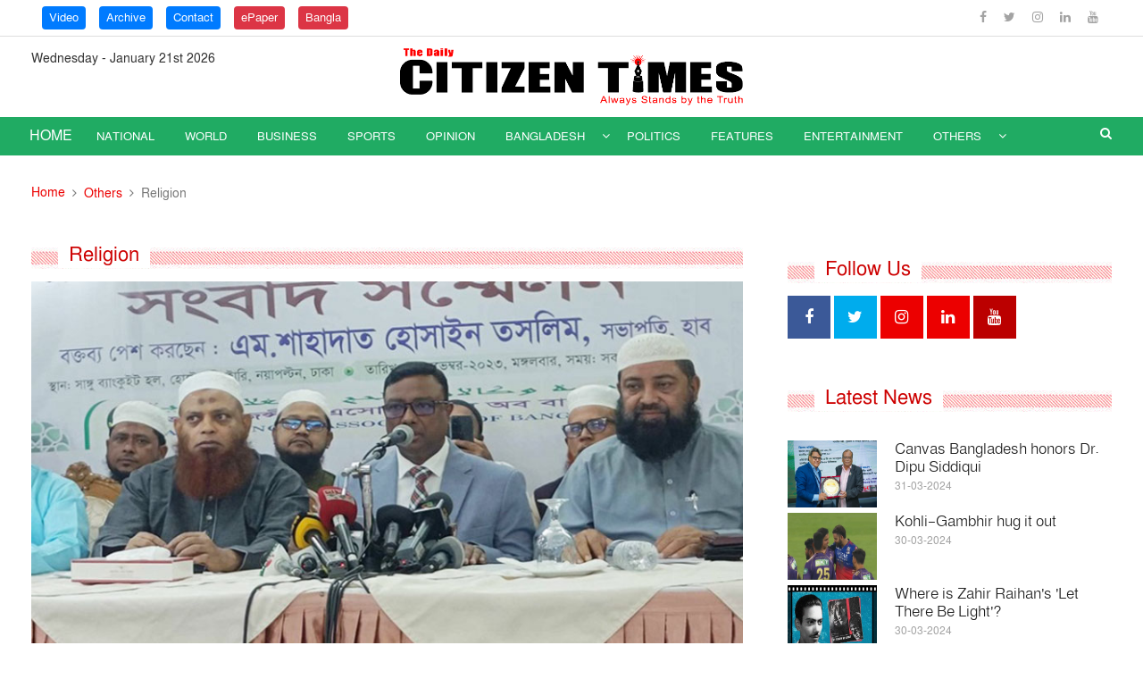

--- FILE ---
content_type: text/html; charset=UTF-8
request_url: https://dailycitizentimes.com/religion
body_size: 11209
content:
<title> Religion | The Daily Citizen Times - Always Stands by the Truth</title>



<!DOCTYPE html>
<html class="no-js" lang="en">

<head>
    <meta charset="utf-8">
    <meta http-equiv="x-ua-compatible" content="ie=edge">
    <title>The Daily Citizen Times - Always Stands by the Truth</title>

    
    
        <meta name="title" content="">
    <meta name="description" content="">
    <meta property="keywords" content="" />
    <meta property="type" content="category" />
    <meta property="site_name" content="The Daily Citizen Times - Always Stands by the Truth" />
    <meta property="image" content="" />

    <meta property="og:url" content="https://bn.dailycitizentimes.com//religion" />
    <meta property="og:type" content="category" />
    <meta property="og:title" content="" />
    <meta property="og:description" content="" />
    <meta property="og:keywords" content="" />
    <meta property="og:image" content="" />

    <meta name="twitter:card" content="summary" />
    <meta name="twitter:site" content="@ The Daily Citizen Times - Always Stands by the Truth" />
    <meta name="twitter:creator" content="@ The Daily Citizen Times - Always Stands by the Truth" />
    <meta property="twitter:url" content="https://bn.dailycitizentimes.com//religion" />
    <meta property="twitter:title" content="" />
    <meta property="twitter:description" content="" />
    <meta property="twitter:keywords" content="" />
    <meta property="twitter:image" content="" />

    <meta name="csrf-token" content="ZXWtJSfSu27LXV2qFWiNxKIeSdEPJf0HZWom20Fn">

    <meta name="viewport" content="width=device-width, initial-scale=1">


    
    <link rel="shortcut icon" type="image/x-icon" href="https://bn.dailycitizentimes.com//uploads/S8WHb.jpeg">
    <!-- Place favicon.ico in the root directory -->


    <!-- CSS
    ================================================== -->
    
    <!-- Bootstrap -->
    <link rel="stylesheet" href="https://dailycitizentimes.com/assets/frontend/css/bootstrap.min.css">
    <!-- FontAwesome -->
    <link rel="stylesheet" href="https://dailycitizentimes.com/assets/frontend/css/font-awesome.min.css">
    <!-- Owl Carousel -->
    <link rel="stylesheet" href="https://dailycitizentimes.com/assets/frontend/css/owl.carousel.min.css">
    <link rel="stylesheet" href="https://dailycitizentimes.com/assets/frontend/css/owl.theme.default.min.css">
    <!-- Colorbox -->

    <link rel="stylesheet" href="https://dailycitizentimes.com/assets/frontend/css/powerful-calender.css">
    <link rel="stylesheet" href="https://dailycitizentimes.com/assets/frontend/css/theme.css">

    <link rel="stylesheet" href="https://dailycitizentimes.com/assets/frontend/css/colorbox.css">

    <link rel="stylesheet" href="https://dailycitizentimes.com/assets/frontend/css/animate.css">
    <!-- Template styles-->
    <link rel="stylesheet" href="https://dailycitizentimes.com/assets/frontend/css/style.css">
    <!-- Responsive styles-->
    <link rel="stylesheet" href="https://dailycitizentimes.com/assets/frontend/css/responsive.css">

    <!-- HTML5 shim, for IE6-8 support of HTML5 elements. All other JS at the end of file. -->
    <!--[if lt IE 9]>
      <script src="js/html5shiv.js"></script>
      <script src="js/respond.min.js"></script>
    <![endif]-->
    
    
    <script async src="https://pagead2.googlesyndication.com/pagead/js/adsbygoogle.js?client=ca-pub-9209175832779070"
     crossorigin="anonymous"></script>
    

</head>


<body>


    <div class="body-inner">

    
    <div id="top-bar" class="top-bar d-none d-md-block">
        <div class="container">
            <div class="row">
                <div class="col-md-8">
                    <ul class="unstyled top-nav">

                        <li><a class="text-white bg-primary px-2 py-1 rounded" href="https://dailycitizentimes.com/video ">Video</a></li>
                        <li><a class="text-white bg-primary px-2 py-1 rounded toggle-archive-form" href="#">Archive</a></li>
                        <li><a class="text-white bg-primary px-2 py-1 rounded" href="https://dailycitizentimes.com/contact-us">Contact</a></li>

                        <li><a class="text-white bg-danger px-2 py-1 rounded" href="https://epaper.dailycitizentimes.com/epaper" target="_blank">ePaper</a></li>

                        <li><a class="text-white bg-danger px-2 py-1 rounded" href="https://bn.dailycitizentimes.com/">Bangla</a></li>

                    </ul>


                    <form action="https://dailycitizentimes.com/archive/date/month/year" method="get" class="d-none ml-3 archive-form" style="display: none;">
                        <input type="hidden" name="_token" value="ZXWtJSfSu27LXV2qFWiNxKIeSdEPJf0HZWom20Fn">                        <select name="date" class="mr-2">
                            <option value="">Day</option>
                            <option value="01">01</option>
                            <option value="02">02</option>
                            <option value="03">03</option>
                            <option value="04">04</option>
                            <option value="05">05</option>
                            <option value="06">06</option>
                            <option value="07">07</option>
                            <option value="08">08</option>
                            <option value="09">09</option>
                            <option value="10">10</option>
                            <option value="11">11</option>
                            <option value="12">12</option>
                            <option value="13">13</option>
                            <option value="14">14</option>
                            <option value="15">15</option>
                            <option value="16">16</option>
                            <option value="17">17</option>
                            <option value="18">18</option>
                            <option value="19">19</option>
                            <option value="20">20</option>
                            <option value="21">21</option>
                            <option value="22">22</option>
                            <option value="23">23</option>
                            <option value="24">24</option>
                            <option value="25">25</option>
                            <option value="26">26</option>
                            <option value="27">27</option>
                            <option value="28">28</option>
                            <option value="29">29</option>
                            <option value="30">30</option>
                       
                        </select>
                        <select name="month" class="mr-2">
                            <option value="">Month</option>
                            <option value="01">01</option>
                            <option value="02">02</option>
                            <option value="03">03</option>
                            <option value="04">04</option>
                            <option value="05">05</option>
                            <option value="06">06</option>
                            <option value="07">07</option>
                            <option value="08">08</option>
                            <option value="09">09</option>
                            <option value="10">10</option>
                            <option value="11">11</option>
                            <option value="12">12</option>
                        </select>
                        <select name="year" class="mr-2">
                            <option value="">Year</option>
                            <option value="2021">2021</option>
                            <option value="2022">2022</option>
                            <option value="2023">2023</option>
                            <option value="2024">2024</option>
                            <option value="2025">2025</option>
                            <option value="2026">2026</option>
                            <option value="2027">2027</option>
                            <option value="2028">2028</option>
                            <option value="2029">2029</option>
                            <option value="2030">2030</option>
                        </select>
                        <button type="submit" style="line-height: 1; border: 1px solid #555;">Go</button>
                    </form>

                </div><!--/ Top bar left end -->

                <div class="col-md-4 top-social text-lg-right text-md-center">
                    <ul class="unstyled">
                        <li>
                                                        <a title="Facebook" href="https://www.facebook.com/bdcitizentimes24">
                                <span class="social-icon"><i class="fa fa-facebook"></i></span>
                            </a>
                            
                                                        <a title="Twitter" href="https://www.twitter.com">
                                <span class="social-icon"><i class="fa fa-twitter"></i></span>
                            </a>
                            
                                                        <a title="Google+" href="https://www.instagram.com">
                                <span class="social-icon"><i class="fa fa-instagram"></i></span>
                            </a>
                            
                                                        <a title="Linkdin" href="https://www.linkedin.com">
                                <span class="social-icon"><i class="fa fa-linkedin"></i></span>
                            </a>
                            
                                                        <a title="Linkdin" href="https://www.youtube.com">
                                <span class="social-icon"><i class="fa fa-youtube"></i></span>
                            </a>
                            
                        </li>
                    </ul><!-- Ul end -->
                </div><!--/ Top social col end -->
            </div><!--/ Content row end -->
        </div><!--/ Container end -->
    </div><!--/ Topbar end -->
    
    <div class="d-md-none text-center mt-2">
        <a class="text-white bg-danger px-2 py-1 rounded" href="https://epaper.dailycitizentimes.com/epaper" target="_blank">ePaper</a>
        <a class="text-white bg-danger px-2 py-1 rounded" href="https://bn.dailycitizentimes.com/">Bangla</a>
    </div>

    <!-- Header start -->
    <header id="header" class="header">
        <div class="container">
            <div class="row">
                <div class="col-md-4 text-center text-md-left">
                    <!-- <img src="https://bn.observerbd.com/ad/ad.jpg" alt="" class="border d-none d-lg-inline-block"> -->
                    <div class="mt-2">Wednesday - January 21st 2026</div>
                </div>
                <div class="col-md col-sm-12 text-center">
                    <div class="logo d-inline-block">
                         <a href="https://dailycitizentimes.com">
                            <img src="https://bn.dailycitizentimes.com//uploads/I8JKz.png" alt="The Daily Citizen Times - Always Stands by the Truth" class="w-100">
                         </a>
                    </div>
                </div><!-- logo col end -->

                <div class="col-md-4 col-sm-12 header-right text-center text-md-right">
                    <!-- <img src="https://bn.observerbd.com/ad/ad.jpg" alt="" class="border d-none d-lg-inline-block"> -->
<!--                     <form method="get" class="mt-2 d-flex justify-content-center justify-content-md-end" style="font-size: 12px; height: 22px;">
                        <input type="text" width="250" class="mr-2">
                        <select name="" id="">
                            <option value="">2016</option>
                            <option value="">2017</option>
                            <option value="">2018</option>
                            <option value="">2019</option>
                            <option value="">2020</option>
                            <option value="">2021</option>
                            <option value="">2022</option>
                        </select>
                    </form> -->
                </div>
            </div><!-- Row end -->
        </div><!-- Logo and banner area end -->
    </header><!--/ Header end -->
    
<style>
    .w-5{
        width: 30px;
    }
    .flex.justify-between.flex-1{
        display: none;
    }

/*    span>.leading-5:hover{
        color: #fff;
        background: red;
        border: 1px solid transparent;
    }
*/

</style>

    <div class="main-nav clearfix">
        <div class="container" style="padding: 5px;">
            <div class="row">
                <nav class="navbar navbar-expand-lg col">
                    <div class="site-nav-inner float-left">
               <button class="navbar-toggler" type="button" data-toggle="collapse" data-target="#navbarSupportedContent" aria-controls="navbarSupportedContent" aria-expanded="true" aria-label="Toggle navigation">
                  <span class="navbar-toggler-icon"></span>
               </button>
               <!-- End of Navbar toggler -->

                        <div id="navbarSupportedContent" class="collapse navbar-collapse navbar-responsive-collapse">
                            <ul class="nav navbar-nav">
                                <li class="nav-item ">
                                    <a href="https://dailycitizentimes.com" class="nav-link">Home</a>
                                </li>

                                                                                                
                                <li class="dropdown">
                                    <a href="https://dailycitizentimes.com/national" class="dropdown-toggle" style="font-size: 13px">National</a>

                                                                    </li><!-- Features menu end -->
                                                                
                                <li class="dropdown">
                                    <a href="https://dailycitizentimes.com/world" class="dropdown-toggle" style="font-size: 13px">World</a>

                                                                    </li><!-- Features menu end -->
                                                                
                                <li class="dropdown">
                                    <a href="https://dailycitizentimes.com/business" class="dropdown-toggle" style="font-size: 13px">Business</a>

                                                                    </li><!-- Features menu end -->
                                                                
                                <li class="dropdown">
                                    <a href="https://dailycitizentimes.com/sports" class="dropdown-toggle" style="font-size: 13px">Sports</a>

                                                                    </li><!-- Features menu end -->
                                                                
                                <li class="dropdown">
                                    <a href="https://dailycitizentimes.com/opinion" class="dropdown-toggle" style="font-size: 13px">Opinion</a>

                                                                    </li><!-- Features menu end -->
                                                                
                                <li class="dropdown">
                                    <a href="https://dailycitizentimes.com/bangladesh" class="dropdown-toggle" style="font-size: 13px">Bangladesh</a>

                                                                        <i class="fa fa-angle-down" style="color: white;"></i>
                                    <ul class="dropdown-menu" role="menu">
                                                                                
                                                                                <li class="">
                                                                                    <a href="https://dailycitizentimes.com/chittagong">Chittagong</a>

                                                                                    </li>
                                                                                
                                                                                <li class="">
                                                                                    <a href="https://dailycitizentimes.com/khulna">Khulna</a>

                                                                                    </li>
                                                                                
                                                                                <li class="">
                                                                                    <a href="https://dailycitizentimes.com/dhaka">Dhaka</a>

                                                                                    </li>
                                                                                
                                                                                <li class="">
                                                                                    <a href="https://dailycitizentimes.com/sylhet">Sylhet</a>

                                                                                    </li>
                                                                                
                                                                                <li class="">
                                                                                    <a href="https://dailycitizentimes.com/rajshahi">Rajshahi</a>

                                                                                    </li>
                                                                                
                                                                                <li class="">
                                                                                    <a href="https://dailycitizentimes.com/rangpur">Rangpur</a>

                                                                                    </li>
                                                                                
                                                                                <li class="">
                                                                                    <a href="https://dailycitizentimes.com/mymensingh">Mymensingh</a>

                                                                                    </li>
                                                                                
                                                                                <li class="">
                                                                                    <a href="https://dailycitizentimes.com/barishal">Barishal</a>

                                                                                    </li>
                                                                            </ul><!-- End dropdown -->
                                                                    </li><!-- Features menu end -->
                                                                
                                <li class="dropdown">
                                    <a href="https://dailycitizentimes.com/politics" class="dropdown-toggle" style="font-size: 13px">Politics</a>

                                                                    </li><!-- Features menu end -->
                                                                
                                <li class="dropdown">
                                    <a href="https://dailycitizentimes.com/features" class="dropdown-toggle" style="font-size: 13px">Features</a>

                                                                    </li><!-- Features menu end -->
                                                                
                                <li class="dropdown">
                                    <a href="https://dailycitizentimes.com/entertainment" class="dropdown-toggle" style="font-size: 13px">Entertainment</a>

                                                                    </li><!-- Features menu end -->
                                                                
                                <li class="dropdown">
                                    <a href="https://dailycitizentimes.com/others" class="dropdown-toggle" style="font-size: 13px">Others</a>

                                                                        <i class="fa fa-angle-down" style="color: white;"></i>
                                    <ul class="dropdown-menu" role="menu">
                                                                                
                                                                                <li class="">
                                                                                    <a href="https://dailycitizentimes.com/city">City</a>

                                                                                    </li>
                                                                                
                                                                                <li class="">
                                                                                    <a href="https://dailycitizentimes.com/tech">Tech</a>

                                                                                    </li>
                                                                                
                                                                                <li class="">
                                                                                    <a href="https://dailycitizentimes.com/religion">Religion</a>

                                                                                    </li>
                                                                                
                                                                                <li class="">
                                                                                    <a href="https://dailycitizentimes.com/education">Education</a>

                                                                                    </li>
                                                                                
                                                                                <li class="">
                                                                                    <a href="https://dailycitizentimes.com/social-media">Social Media</a>

                                                                                    </li>
                                                                                
                                                                                <li class="">
                                                                                    <a href="https://dailycitizentimes.com/probash">Probash</a>

                                                                                    </li>
                                                                                
                                                                                <li class="">
                                                                                    <a href="https://dailycitizentimes.com/agriculture">Agriculture</a>

                                                                                    </li>
                                                                                
                                                                                <li class="">
                                                                                    <a href="https://dailycitizentimes.com/literature">Literature</a>

                                                                                    </li>
                                                                                
                                                                                <li class="">
                                                                                    <a href="https://dailycitizentimes.com/health">Health</a>

                                                                                    </li>
                                                                                
                                                                                <li class="">
                                                                                    <a href="https://dailycitizentimes.com/court-of-law">Court of law</a>

                                                                                    </li>
                                                                                
                                                                                <li class="">
                                                                                    <a href="https://dailycitizentimes.com/video">Video</a>

                                                                                    </li>
                                                                                
                                                                                <li class="">
                                                                                    <a href="https://dailycitizentimes.com/photo-gallery">Photo Gallery</a>

                                                                                    </li>
                                                                            </ul><!-- End dropdown -->
                                                                    </li><!-- Features menu end -->
                                                            </ul><!--/ Nav ul end -->
                        </div><!--/ Collapse end -->

                    </div><!-- Site Navbar inner end -->
                </nav><!--/ Navigation end -->

                <div class="nav-search">
        <span id="search" class="text-white"><i class="fa fa-search"></i></span>
    </div><!-- Search end -->
    
    <div class="search-block" style="display: none;">
        <form action="https://dailycitizentimes.com/search" method="post">
            <input type="hidden" name="_token" value="ZXWtJSfSu27LXV2qFWiNxKIeSdEPJf0HZWom20Fn">            <input type="text" class="form-control" name="title" placeholder="Search Here?">
        </form>
        <span class="search-close">&times;</span>
    </div><!-- Site search end -->
            </div><!--/ Row end -->
        </div><!--/ Container end -->

    </div><!-- Menu wrapper end -->



    <div class="page-title">
        <div class="container">
            <div class="row">
                <div class="col-sm-12">
                    <ol class="breadcrumb">
                        <li><a href="https://dailycitizentimes.com">Home</a></li>
                                                <li><a href="https://dailycitizentimes.com/others">Others</a></li>
                                                <li>Religion</li>
                    </ol>
                </div><!-- Col end -->
            </div><!-- Row end -->
        </div><!-- Container end -->
    </div><!-- Page title end -->

    <section class="block-wrapper">
        <div class="container">
            <div class="row">
                <div class="col-lg-8 col-md-12">

                    <div class="block category-listing category-style2">
                        
                        <div
                            style="background: url('https://deltatimes24.com/images/title-bg.jpg') top left; color: #cd0000; font-size: 22px; padding: 5px 0 5px 30px; margin-bottom: 12px;">
                            <span style="background: #ffffff">&nbsp;&nbsp;Religion&nbsp;&nbsp;</span>
                        </div>


                                                <div class="row">
                            <div class="col-md-12">
                                <div class="post-block-style top-larget-post clearfix">
                                    <div class="post-thumb">
                                        <a href="https://dailycitizentimes.com/two-hajj-packages-under-private-management-announced">
                                            <img class="img-fluid" src="https://bn.dailycitizentimes.com/images/post_image/Y0b6V.jpg" alt="Two hajj packages under private management announced" />
                                        </a>
                                    </div>
                                    
                                    <!--                                                                                 <a class="post-cat" href="https://dailycitizentimes.com/religion">Religion</a>
                                     -->
                                    <div class="post-content">
                                        <h2 class="post-title title-large">
                                            <a href="https://dailycitizentimes.com/two-hajj-packages-under-private-management-announced" style="font-weight: 600;">Two hajj packages under private management announced</a>
                                        </h2>
                                        <div class="post-meta">
                                            <span class="post-author"><a href="#"></a></span>
                                            <span class="post-author"><a href="#">CT Online Desk</a></span>
                                            <span class="post-date">
                                                                                                13-11-2023
                                            </span>
                                            <span class="post-comment pull-right"><i class="fa fa-eye"></i>
                                            <a href="#" class="comments-link"><span>1710</span></a></span>
                                        </div>
                                        <p></p>
                                    </div><!-- Post content end -->
                                </div><!-- Post Block style end -->
                            </div><!-- Col end -->
                        </div><!-- Top Big post end -->
                        
                        
                        
                        <div class="post-block-style post-list clearfix">
                            <div class="row">
                                <div class="col-lg-5 col-md-6">
                                    <div class="post-thumb thumb-float-style">
                                        <a href="https://dailycitizentimes.com/two-hajj-packages-under-private-management-announced">
                                            <img class="img-fluid" src="https://bn.dailycitizentimes.com/images/post_image/Y0b6V.jpg" alt="Two hajj packages under private management announced" />
                                        </a>
                                      
                                    </div>
                                </div><!-- Img thumb col end -->

                                <div class="col-lg-7 col-md-6">
                                    <div class="post-content">
                                        <h2 class="post-title title-large">
                                            <a href="https://dailycitizentimes.com/two-hajj-packages-under-private-management-announced" style="font-weight: 600;">Two hajj packages under private management announced</a>
                                        </h2>
                                        <div class="post-meta">
                                            <!-- <span class="post-author"><a href="#">Admin</a></span> -->
                                            <span class="post-date">
                                                13-11-2023                                            </span>
                                            <span class="post-comment pull-right"><i class="fa fa-eye"></i>
                                            <a href="#" class="comments-link"><span>1710</span></a></span>
                                        </div>
                                        <p></p>
                                    </div><!-- Post content end -->
                                </div><!-- Post col end -->
                            </div><!-- 2nd row end -->
                        </div><!-- 2nd Post list end -->
                        
                        
                        <div class="post-block-style post-list clearfix">
                            <div class="row">
                                <div class="col-lg-5 col-md-6">
                                    <div class="post-thumb thumb-float-style">
                                        <a href="https://dailycitizentimes.com/for-autumn-durga-pura-law-and-order-related-special-meeting-in-kurigram">
                                            <img class="img-fluid" src="https://bn.dailycitizentimes.com/images/post_image/Cek8R.jpg" alt="For autumn Durga Pura law and order related special meeting in Kurigram" />
                                        </a>
                                      
                                    </div>
                                </div><!-- Img thumb col end -->

                                <div class="col-lg-7 col-md-6">
                                    <div class="post-content">
                                        <h2 class="post-title title-large">
                                            <a href="https://dailycitizentimes.com/for-autumn-durga-pura-law-and-order-related-special-meeting-in-kurigram" style="font-weight: 600;">For autumn Durga Pura law and order related special meeting in Kurigram</a>
                                        </h2>
                                        <div class="post-meta">
                                            <!-- <span class="post-author"><a href="#">Admin</a></span> -->
                                            <span class="post-date">
                                                15-10-2023                                            </span>
                                            <span class="post-comment pull-right"><i class="fa fa-eye"></i>
                                            <a href="#" class="comments-link"><span>885</span></a></span>
                                        </div>
                                        <p></p>
                                    </div><!-- Post content end -->
                                </div><!-- Post col end -->
                            </div><!-- 2nd row end -->
                        </div><!-- 2nd Post list end -->
                        
                        
                        <div class="post-block-style post-list clearfix">
                            <div class="row">
                                <div class="col-lg-5 col-md-6">
                                    <div class="post-thumb thumb-float-style">
                                        <a href="https://dailycitizentimes.com/national-moon-sighting-committee-meets-friday">
                                            <img class="img-fluid" src="https://bn.dailycitizentimes.com/images/post_image/J1lxb.jpg" alt="National moon sighting committee meets Friday" />
                                        </a>
                                      
                                    </div>
                                </div><!-- Img thumb col end -->

                                <div class="col-lg-7 col-md-6">
                                    <div class="post-content">
                                        <h2 class="post-title title-large">
                                            <a href="https://dailycitizentimes.com/national-moon-sighting-committee-meets-friday" style="font-weight: 600;">National moon sighting committee meets Friday</a>
                                        </h2>
                                        <div class="post-meta">
                                            <!-- <span class="post-author"><a href="#">Admin</a></span> -->
                                            <span class="post-date">
                                                14-09-2023                                            </span>
                                            <span class="post-comment pull-right"><i class="fa fa-eye"></i>
                                            <a href="#" class="comments-link"><span>1356</span></a></span>
                                        </div>
                                        <p></p>
                                    </div><!-- Post content end -->
                                </div><!-- Post col end -->
                            </div><!-- 2nd row end -->
                        </div><!-- 2nd Post list end -->
                        
                        
                        <div class="post-block-style post-list clearfix">
                            <div class="row">
                                <div class="col-lg-5 col-md-6">
                                    <div class="post-thumb thumb-float-style">
                                        <a href="https://dailycitizentimes.com/bangladeshis-can-perform-umrah-even-in-transit">
                                            <img class="img-fluid" src="https://bn.dailycitizentimes.com/images/post_image/KLzZQ.jpg" alt="Bangladeshis can perform Umrah even in transit" />
                                        </a>
                                      
                                    </div>
                                </div><!-- Img thumb col end -->

                                <div class="col-lg-7 col-md-6">
                                    <div class="post-content">
                                        <h2 class="post-title title-large">
                                            <a href="https://dailycitizentimes.com/bangladeshis-can-perform-umrah-even-in-transit" style="font-weight: 600;">Bangladeshis can perform Umrah even in transit</a>
                                        </h2>
                                        <div class="post-meta">
                                            <!-- <span class="post-author"><a href="#">Admin</a></span> -->
                                            <span class="post-date">
                                                22-08-2023                                            </span>
                                            <span class="post-comment pull-right"><i class="fa fa-eye"></i>
                                            <a href="#" class="comments-link"><span>1076</span></a></span>
                                        </div>
                                        <p></p>
                                    </div><!-- Post content end -->
                                </div><!-- Post col end -->
                            </div><!-- 2nd row end -->
                        </div><!-- 2nd Post list end -->
                        
                        
                        <div class="post-block-style post-list clearfix">
                            <div class="row">
                                <div class="col-lg-5 col-md-6">
                                    <div class="post-thumb thumb-float-style">
                                        <a href="https://dailycitizentimes.com/holy-ashura-today">
                                            <img class="img-fluid" src="https://bn.dailycitizentimes.com/images/post_image/5rqa8.jpg" alt="Holy Ashura today" />
                                        </a>
                                      
                                    </div>
                                </div><!-- Img thumb col end -->

                                <div class="col-lg-7 col-md-6">
                                    <div class="post-content">
                                        <h2 class="post-title title-large">
                                            <a href="https://dailycitizentimes.com/holy-ashura-today" style="font-weight: 600;">Holy Ashura today</a>
                                        </h2>
                                        <div class="post-meta">
                                            <!-- <span class="post-author"><a href="#">Admin</a></span> -->
                                            <span class="post-date">
                                                28-07-2023                                            </span>
                                            <span class="post-comment pull-right"><i class="fa fa-eye"></i>
                                            <a href="#" class="comments-link"><span>1471</span></a></span>
                                        </div>
                                        <p></p>
                                    </div><!-- Post content end -->
                                </div><!-- Post col end -->
                            </div><!-- 2nd row end -->
                        </div><!-- 2nd Post list end -->
                        
                        
                        <div class="post-block-style post-list clearfix">
                            <div class="row">
                                <div class="col-lg-5 col-md-6">
                                    <div class="post-thumb thumb-float-style">
                                        <a href="https://dailycitizentimes.com/419-hajj-pilgrims-return-country-in-first-flight">
                                            <img class="img-fluid" src="https://bn.dailycitizentimes.com/images/post_image/kfP45.jpg" alt="419 hajj pilgrims return country in first flight" />
                                        </a>
                                      
                                    </div>
                                </div><!-- Img thumb col end -->

                                <div class="col-lg-7 col-md-6">
                                    <div class="post-content">
                                        <h2 class="post-title title-large">
                                            <a href="https://dailycitizentimes.com/419-hajj-pilgrims-return-country-in-first-flight" style="font-weight: 600;">419 hajj pilgrims return country in first flight</a>
                                        </h2>
                                        <div class="post-meta">
                                            <!-- <span class="post-author"><a href="#">Admin</a></span> -->
                                            <span class="post-date">
                                                02-07-2023                                            </span>
                                            <span class="post-comment pull-right"><i class="fa fa-eye"></i>
                                            <a href="#" class="comments-link"><span>1320</span></a></span>
                                        </div>
                                        <p></p>
                                    </div><!-- Post content end -->
                                </div><!-- Post col end -->
                            </div><!-- 2nd row end -->
                        </div><!-- 2nd Post list end -->
                        
                        
                        <div class="post-block-style post-list clearfix">
                            <div class="row">
                                <div class="col-lg-5 col-md-6">
                                    <div class="post-thumb thumb-float-style">
                                        <a href="https://dailycitizentimes.com/hajj-sermon-emphasizes-unity-piety-and-obedience-to-allah">
                                            <img class="img-fluid" src="https://bn.dailycitizentimes.com/images/post_image/XeyuV.jpg" alt="Hajj sermon emphasizes unity, piety, and obedience to Allah" />
                                        </a>
                                      
                                    </div>
                                </div><!-- Img thumb col end -->

                                <div class="col-lg-7 col-md-6">
                                    <div class="post-content">
                                        <h2 class="post-title title-large">
                                            <a href="https://dailycitizentimes.com/hajj-sermon-emphasizes-unity-piety-and-obedience-to-allah" style="font-weight: 600;">Hajj sermon emphasizes unity, piety, and obedience to Allah</a>
                                        </h2>
                                        <div class="post-meta">
                                            <!-- <span class="post-author"><a href="#">Admin</a></span> -->
                                            <span class="post-date">
                                                26-06-2023                                            </span>
                                            <span class="post-comment pull-right"><i class="fa fa-eye"></i>
                                            <a href="#" class="comments-link"><span>1806</span></a></span>
                                        </div>
                                        <p></p>
                                    </div><!-- Post content end -->
                                </div><!-- Post col end -->
                            </div><!-- 2nd row end -->
                        </div><!-- 2nd Post list end -->
                        
                        
                        <div class="post-block-style post-list clearfix">
                            <div class="row">
                                <div class="col-lg-5 col-md-6">
                                    <div class="post-thumb thumb-float-style">
                                        <a href="https://dailycitizentimes.com/five-jamaats-to-be-held-at-baitul-mukarram">
                                            <img class="img-fluid" src="https://bn.dailycitizentimes.com/images/post_image/CRWj3.jpg" alt="Five jamaats to be held at Baitul Mukarram" />
                                        </a>
                                      
                                    </div>
                                </div><!-- Img thumb col end -->

                                <div class="col-lg-7 col-md-6">
                                    <div class="post-content">
                                        <h2 class="post-title title-large">
                                            <a href="https://dailycitizentimes.com/five-jamaats-to-be-held-at-baitul-mukarram" style="font-weight: 600;">Five jamaats to be held at Baitul Mukarram</a>
                                        </h2>
                                        <div class="post-meta">
                                            <!-- <span class="post-author"><a href="#">Admin</a></span> -->
                                            <span class="post-date">
                                                25-06-2023                                            </span>
                                            <span class="post-comment pull-right"><i class="fa fa-eye"></i>
                                            <a href="#" class="comments-link"><span>1256</span></a></span>
                                        </div>
                                        <p></p>
                                    </div><!-- Post content end -->
                                </div><!-- Post col end -->
                            </div><!-- 2nd row end -->
                        </div><!-- 2nd Post list end -->
                        
                        
                        <div class="post-block-style post-list clearfix">
                            <div class="row">
                                <div class="col-lg-5 col-md-6">
                                    <div class="post-thumb thumb-float-style">
                                        <a href="https://dailycitizentimes.com/huge-crowds-circle-kaaba-as-hajj-begins">
                                            <img class="img-fluid" src="https://bn.dailycitizentimes.com/images/post_image/BHrnk.jpg" alt="Huge crowds circle Kaaba as hajj begins" />
                                        </a>
                                      
                                    </div>
                                </div><!-- Img thumb col end -->

                                <div class="col-lg-7 col-md-6">
                                    <div class="post-content">
                                        <h2 class="post-title title-large">
                                            <a href="https://dailycitizentimes.com/huge-crowds-circle-kaaba-as-hajj-begins" style="font-weight: 600;">Huge crowds circle Kaaba as hajj begins</a>
                                        </h2>
                                        <div class="post-meta">
                                            <!-- <span class="post-author"><a href="#">Admin</a></span> -->
                                            <span class="post-date">
                                                24-06-2023                                            </span>
                                            <span class="post-comment pull-right"><i class="fa fa-eye"></i>
                                            <a href="#" class="comments-link"><span>1483</span></a></span>
                                        </div>
                                        <p></p>
                                    </div><!-- Post content end -->
                                </div><!-- Post col end -->
                            </div><!-- 2nd row end -->
                        </div><!-- 2nd Post list end -->
                        
                        
                        <div class="post-block-style post-list clearfix">
                            <div class="row">
                                <div class="col-lg-5 col-md-6">
                                    <div class="post-thumb thumb-float-style">
                                        <a href="https://dailycitizentimes.com/19149-bangladeshis-reach-saudi-arabia-for-hajj">
                                            <img class="img-fluid" src="https://bn.dailycitizentimes.com/images/post_image/O4MsQ.jpg" alt="19,149 Bangladeshis reach Saudi Arabia for Hajj" />
                                        </a>
                                      
                                    </div>
                                </div><!-- Img thumb col end -->

                                <div class="col-lg-7 col-md-6">
                                    <div class="post-content">
                                        <h2 class="post-title title-large">
                                            <a href="https://dailycitizentimes.com/19149-bangladeshis-reach-saudi-arabia-for-hajj" style="font-weight: 600;">19,149 Bangladeshis reach Saudi Arabia for Hajj</a>
                                        </h2>
                                        <div class="post-meta">
                                            <!-- <span class="post-author"><a href="#">Admin</a></span> -->
                                            <span class="post-date">
                                                26-05-2023                                            </span>
                                            <span class="post-comment pull-right"><i class="fa fa-eye"></i>
                                            <a href="#" class="comments-link"><span>1058</span></a></span>
                                        </div>
                                        <p></p>
                                    </div><!-- Post content end -->
                                </div><!-- Post col end -->
                            </div><!-- 2nd row end -->
                        </div><!-- 2nd Post list end -->
                        
                        
                        <div class="post-block-style post-list clearfix">
                            <div class="row">
                                <div class="col-lg-5 col-md-6">
                                    <div class="post-thumb thumb-float-style">
                                        <a href="https://dailycitizentimes.com/bimans-first-hajj-flight-this-year-leaves-dhaka-with-415-passengers">
                                            <img class="img-fluid" src="https://bn.dailycitizentimes.com/images/post_image/FEiH1.jpg" alt="Biman&#039;s first Hajj flight this year leaves Dhaka with 415 passengers" />
                                        </a>
                                      
                                    </div>
                                </div><!-- Img thumb col end -->

                                <div class="col-lg-7 col-md-6">
                                    <div class="post-content">
                                        <h2 class="post-title title-large">
                                            <a href="https://dailycitizentimes.com/bimans-first-hajj-flight-this-year-leaves-dhaka-with-415-passengers" style="font-weight: 600;">Biman&#039;s first Hajj flight this year leaves Dhaka with 415 passengers</a>
                                        </h2>
                                        <div class="post-meta">
                                            <!-- <span class="post-author"><a href="#">Admin</a></span> -->
                                            <span class="post-date">
                                                20-05-2023                                            </span>
                                            <span class="post-comment pull-right"><i class="fa fa-eye"></i>
                                            <a href="#" class="comments-link"><span>1321</span></a></span>
                                        </div>
                                        <p></p>
                                    </div><!-- Post content end -->
                                </div><!-- Post col end -->
                            </div><!-- 2nd row end -->
                        </div><!-- 2nd Post list end -->
                        
                        
                        <div class="post-block-style post-list clearfix">
                            <div class="row">
                                <div class="col-lg-5 col-md-6">
                                    <div class="post-thumb thumb-float-style">
                                        <a href="https://dailycitizentimes.com/eid-ul-azha-likely-to-be-observed-on-june-28">
                                            <img class="img-fluid" src="https://bn.dailycitizentimes.com/images/post_image/tsG5S.jpg" alt="Eid-ul-Azha likely to be observed on June 28" />
                                        </a>
                                      
                                    </div>
                                </div><!-- Img thumb col end -->

                                <div class="col-lg-7 col-md-6">
                                    <div class="post-content">
                                        <h2 class="post-title title-large">
                                            <a href="https://dailycitizentimes.com/eid-ul-azha-likely-to-be-observed-on-june-28" style="font-weight: 600;">Eid-ul-Azha likely to be observed on June 28</a>
                                        </h2>
                                        <div class="post-meta">
                                            <!-- <span class="post-author"><a href="#">Admin</a></span> -->
                                            <span class="post-date">
                                                01-05-2023                                            </span>
                                            <span class="post-comment pull-right"><i class="fa fa-eye"></i>
                                            <a href="#" class="comments-link"><span>2327</span></a></span>
                                        </div>
                                        <p></p>
                                    </div><!-- Post content end -->
                                </div><!-- Post col end -->
                            </div><!-- 2nd row end -->
                        </div><!-- 2nd Post list end -->
                        
                        
                        <div class="post-block-style post-list clearfix">
                            <div class="row">
                                <div class="col-lg-5 col-md-6">
                                    <div class="post-thumb thumb-float-style">
                                        <a href="https://dailycitizentimes.com/most-of-the-registered-hajj-pilgrims-in-dhaka">
                                            <img class="img-fluid" src="https://bn.dailycitizentimes.com/images/post_image/umxtZ.jpg" alt="Most of the registered hajj pilgrims in Dhaka" />
                                        </a>
                                      
                                    </div>
                                </div><!-- Img thumb col end -->

                                <div class="col-lg-7 col-md-6">
                                    <div class="post-content">
                                        <h2 class="post-title title-large">
                                            <a href="https://dailycitizentimes.com/most-of-the-registered-hajj-pilgrims-in-dhaka" style="font-weight: 600;">Most of the registered hajj pilgrims in Dhaka</a>
                                        </h2>
                                        <div class="post-meta">
                                            <!-- <span class="post-author"><a href="#">Admin</a></span> -->
                                            <span class="post-date">
                                                26-04-2023                                            </span>
                                            <span class="post-comment pull-right"><i class="fa fa-eye"></i>
                                            <a href="#" class="comments-link"><span>788</span></a></span>
                                        </div>
                                        <p></p>
                                    </div><!-- Post content end -->
                                </div><!-- Post col end -->
                            </div><!-- 2nd row end -->
                        </div><!-- 2nd Post list end -->
                        
                        
                        <div class="post-block-style post-list clearfix">
                            <div class="row">
                                <div class="col-lg-5 col-md-6">
                                    <div class="post-thumb thumb-float-style">
                                        <a href="https://dailycitizentimes.com/shab-e-qadr-tonight">
                                            <img class="img-fluid" src="https://bn.dailycitizentimes.com/images/post_image/DlqOj.jpg" alt="Shab-e-Qadr tonight" />
                                        </a>
                                      
                                    </div>
                                </div><!-- Img thumb col end -->

                                <div class="col-lg-7 col-md-6">
                                    <div class="post-content">
                                        <h2 class="post-title title-large">
                                            <a href="https://dailycitizentimes.com/shab-e-qadr-tonight" style="font-weight: 600;">Shab-e-Qadr tonight</a>
                                        </h2>
                                        <div class="post-meta">
                                            <!-- <span class="post-author"><a href="#">Admin</a></span> -->
                                            <span class="post-date">
                                                17-04-2023                                            </span>
                                            <span class="post-comment pull-right"><i class="fa fa-eye"></i>
                                            <a href="#" class="comments-link"><span>1274</span></a></span>
                                        </div>
                                        <p></p>
                                    </div><!-- Post content end -->
                                </div><!-- Post col end -->
                            </div><!-- 2nd row end -->
                        </div><!-- 2nd Post list end -->
                        
                        
                        <div class="post-block-style post-list clearfix">
                            <div class="row">
                                <div class="col-lg-5 col-md-6">
                                    <div class="post-thumb thumb-float-style">
                                        <a href="https://dailycitizentimes.com/eid-ul-fitr-likely-on-sunday">
                                            <img class="img-fluid" src="https://bn.dailycitizentimes.com/images/post_image/jTz9X.jpg" alt="Eid-ul-Fitr likely on Sunday" />
                                        </a>
                                      
                                    </div>
                                </div><!-- Img thumb col end -->

                                <div class="col-lg-7 col-md-6">
                                    <div class="post-content">
                                        <h2 class="post-title title-large">
                                            <a href="https://dailycitizentimes.com/eid-ul-fitr-likely-on-sunday" style="font-weight: 600;">Eid-ul-Fitr likely on Sunday</a>
                                        </h2>
                                        <div class="post-meta">
                                            <!-- <span class="post-author"><a href="#">Admin</a></span> -->
                                            <span class="post-date">
                                                17-04-2023                                            </span>
                                            <span class="post-comment pull-right"><i class="fa fa-eye"></i>
                                            <a href="#" class="comments-link"><span>1570</span></a></span>
                                        </div>
                                        <p></p>
                                    </div><!-- Post content end -->
                                </div><!-- Post col end -->
                            </div><!-- 2nd row end -->
                        </div><!-- 2nd Post list end -->
                        
                    </div><!-- Block Technology end -->

                    <div class="paging">
                        <nav role="navigation" aria-label="Pagination Navigation" class="flex items-center justify-between">
        <div class="flex justify-between flex-1 sm:hidden">
                            <span class="relative inline-flex items-center px-4 py-2 text-sm font-medium text-gray-500 bg-white border border-gray-300 cursor-default leading-5 rounded-md">
                    &laquo; Previous
                </span>
            
                            <a href="https://dailycitizentimes.com/religion?page=2" class="relative inline-flex items-center px-4 py-2 ml-3 text-sm font-medium text-gray-700 bg-white border border-gray-300 leading-5 rounded-md hover:text-gray-500 focus:outline-none focus:ring ring-gray-300 focus:border-blue-300 active:bg-gray-100 active:text-gray-700 transition ease-in-out duration-150">
                    Next &raquo;
                </a>
                    </div>

        <div class="hidden sm:flex-1 sm:flex sm:items-center sm:justify-between">
            <div>
                <p class="text-sm text-gray-700 leading-5">
                    Showing
                                            <span class="font-medium">1</span>
                        to
                        <span class="font-medium">15</span>
                                        of
                    <span class="font-medium">42</span>
                    results
                </p>
            </div>

            <div>
                <span class="relative z-0 inline-flex shadow-sm rounded-md">
                    
                                            <span aria-disabled="true" aria-label="&amp;laquo; Previous">
                            <span class="relative inline-flex items-center px-2 py-2 text-sm font-medium text-gray-500 bg-white border border-gray-300 cursor-default rounded-l-md leading-5" aria-hidden="true">
                                <svg class="w-5 h-5" fill="currentColor" viewBox="0 0 20 20">
                                    <path fill-rule="evenodd" d="M12.707 5.293a1 1 0 010 1.414L9.414 10l3.293 3.293a1 1 0 01-1.414 1.414l-4-4a1 1 0 010-1.414l4-4a1 1 0 011.414 0z" clip-rule="evenodd" />
                                </svg>
                            </span>
                        </span>
                    
                    
                                            
                        
                        
                                                                                                                        <span aria-current="page">
                                        <span class="relative inline-flex items-center px-4 py-2 -ml-px text-sm font-medium text-gray-500 bg-white border border-gray-300 cursor-default leading-5">1</span>
                                    </span>
                                                                                                                                <a href="https://dailycitizentimes.com/religion?page=2" class="relative inline-flex items-center px-4 py-2 -ml-px text-sm font-medium text-gray-700 bg-white border border-gray-300 leading-5 hover:text-gray-500 focus:z-10 focus:outline-none focus:ring ring-gray-300 focus:border-blue-300 active:bg-gray-100 active:text-gray-700 transition ease-in-out duration-150" aria-label="Go to page 2">
                                        2
                                    </a>
                                                                                                                                <a href="https://dailycitizentimes.com/religion?page=3" class="relative inline-flex items-center px-4 py-2 -ml-px text-sm font-medium text-gray-700 bg-white border border-gray-300 leading-5 hover:text-gray-500 focus:z-10 focus:outline-none focus:ring ring-gray-300 focus:border-blue-300 active:bg-gray-100 active:text-gray-700 transition ease-in-out duration-150" aria-label="Go to page 3">
                                        3
                                    </a>
                                                                                                        
                    
                                            <a href="https://dailycitizentimes.com/religion?page=2" rel="next" class="relative inline-flex items-center px-2 py-2 -ml-px text-sm font-medium text-gray-500 bg-white border border-gray-300 rounded-r-md leading-5 hover:text-gray-400 focus:z-10 focus:outline-none focus:ring ring-gray-300 focus:border-blue-300 active:bg-gray-100 active:text-gray-500 transition ease-in-out duration-150" aria-label="Next &amp;raquo;">
                            <svg class="w-5 h-5" fill="currentColor" viewBox="0 0 20 20">
                                <path fill-rule="evenodd" d="M7.293 14.707a1 1 0 010-1.414L10.586 10 7.293 6.707a1 1 0 011.414-1.414l4 4a1 1 0 010 1.414l-4 4a1 1 0 01-1.414 0z" clip-rule="evenodd" />
                            </svg>
                        </a>
                                    </span>
            </div>
        </div>
    </nav>

                        <!-- <ul class="pagination">
                          <li class="active"><a href="#">1</a></li>
                          <li><a href="#">2</a></li>
                          <li><a href="#">3</a></li>
                          <li><a href="#">4</a></li>
                          <li><a href="#">»</a></li>
                          <li>
                            <span class="page-numbers">Page 1 of 2</span>
                          </li>
                        </ul> -->
                    </div>

                </div><!-- Content Col end -->

                <div class="col-lg-4 col-md-12 mt-3">
    <div class="sidebar sidebar-right">
        <div class="widget">

            <div
                style="background: url('https://deltatimes24.com/images/title-bg.jpg') top left; color: #cd0000; font-size: 22px; padding: 5px 0 5px 30px; margin-bottom: 12px;">
                <span style="background: #ffffff">&nbsp;&nbsp;Follow Us&nbsp;&nbsp;</span>
            </div>
            

            <ul class="social-icon">

                                <li><a href="https://www.facebook.com/bdcitizentimes24" target="_blank"><i class="fa fa-facebook"></i></a></li>
                
                                <li><a href="https://www.twitter.com" target="_blank"><i class="fa fa-twitter"></i></a></li>
                
                                <li><a href="https://www.instagram.com" target="_blank"><i class="fa fa-instagram"></i></a></li>
                
                                <li><a href="https://www.linkedin.com" target="_blank"><i class="fa fa-linkedin"></i></a></li>
                
                                <li><a href="https://www.youtube.com" target="_blank"><i class="fa fa-youtube"></i></a></li>
                
            </ul>
        </div>

<!--         <div class="widget color-default">
            <a href="https://dailycitizentimes.com"><img src="https://dailycitizentimes.com/images/banner_image/Features News.jpg" class="img-fluid" alt="dailycitizentimes"></a>
        </div> -->


    

        <div class="widget color-default">
            <div
                style="background: url('https://deltatimes24.com/images/title-bg.jpg') top left; color: #cd0000; font-size: 22px; padding: 5px 0 5px 30px; margin-bottom: 12px;">
                <span style="background: #ffffff">&nbsp;&nbsp;Latest News&nbsp;&nbsp;</span>
            </div>

            <div class="list-post-block">
                <ul class="list-post">
                                                            <li class="clearfix">
                        <div class="post-block-style post-float clearfix">
                                                        <div class="post-thumb">
                                
                                <a href="https://dailycitizentimes.com/canvas-bangladesh-honors-dr-dipu-siddiqui">
                                    <img class="img-fluid" src="https://bn.dailycitizentimes.com/images/post_image/jdnmv.jpg" alt="" />
                                </a>
                                
                            </div>
                            
                            <div class="post-content">
                                <h2 class="post-title title-small">
                                    <a href="https://dailycitizentimes.com/canvas-bangladesh-honors-dr-dipu-siddiqui">Canvas Bangladesh honors Dr. Dipu Siddiqui</a>
                                </h2>
                                <div class="post-meta">
                                    <span class="post-date">
                                        
                                       31-03-2024
                                    </span>
                                </div>
                            </div><!-- Post content end -->
                        </div><!-- Post block style end -->
                    </li><!-- Li 1 end -->
                                                            <li class="clearfix">
                        <div class="post-block-style post-float clearfix">
                                                        <div class="post-thumb">
                                
                                <a href="https://dailycitizentimes.com/kohli-gambhir-hug-it-out">
                                    <img class="img-fluid" src="https://bn.dailycitizentimes.com/images/post_image/CPAkz.webp" alt="" />
                                </a>
                                
                            </div>
                            
                            <div class="post-content">
                                <h2 class="post-title title-small">
                                    <a href="https://dailycitizentimes.com/kohli-gambhir-hug-it-out">Kohli-Gambhir hug it out</a>
                                </h2>
                                <div class="post-meta">
                                    <span class="post-date">
                                        
                                       30-03-2024
                                    </span>
                                </div>
                            </div><!-- Post content end -->
                        </div><!-- Post block style end -->
                    </li><!-- Li 1 end -->
                                                            <li class="clearfix">
                        <div class="post-block-style post-float clearfix">
                                                        <div class="post-thumb">
                                
                                <a href="https://dailycitizentimes.com/where-is-zahir-raihans-let-there-be-light">
                                    <img class="img-fluid" src="https://bn.dailycitizentimes.com/images/post_image/IVHPs.webp" alt="" />
                                </a>
                                
                            </div>
                            
                            <div class="post-content">
                                <h2 class="post-title title-small">
                                    <a href="https://dailycitizentimes.com/where-is-zahir-raihans-let-there-be-light">Where is Zahir Raihan&#039;s &#039;Let There Be Light&#039;?</a>
                                </h2>
                                <div class="post-meta">
                                    <span class="post-date">
                                        
                                       30-03-2024
                                    </span>
                                </div>
                            </div><!-- Post content end -->
                        </div><!-- Post block style end -->
                    </li><!-- Li 1 end -->
                                                            <li class="clearfix">
                        <div class="post-block-style post-float clearfix">
                                                        <div class="post-thumb">
                                
                                <a href="https://dailycitizentimes.com/official-first-look-of-toofan-thrills-fans">
                                    <img class="img-fluid" src="https://bn.dailycitizentimes.com/images/post_image/TfAYw.jpg" alt="" />
                                </a>
                                
                            </div>
                            
                            <div class="post-content">
                                <h2 class="post-title title-small">
                                    <a href="https://dailycitizentimes.com/official-first-look-of-toofan-thrills-fans">Official first look of ‘Toofan’ thrills fans</a>
                                </h2>
                                <div class="post-meta">
                                    <span class="post-date">
                                        
                                       27-03-2024
                                    </span>
                                </div>
                            </div><!-- Post content end -->
                        </div><!-- Post block style end -->
                    </li><!-- Li 1 end -->
                                                            <li class="clearfix">
                        <div class="post-block-style post-float clearfix">
                                                        <div class="post-thumb">
                                
                                <a href="https://dailycitizentimes.com/mehazabien-returning-with-eid-drama">
                                    <img class="img-fluid" src="https://bn.dailycitizentimes.com/images/post_image/rFfe2.jpg" alt="" />
                                </a>
                                
                            </div>
                            
                            <div class="post-content">
                                <h2 class="post-title title-small">
                                    <a href="https://dailycitizentimes.com/mehazabien-returning-with-eid-drama">Mehazabien returning  with Eid drama</a>
                                </h2>
                                <div class="post-meta">
                                    <span class="post-date">
                                        
                                       27-03-2024
                                    </span>
                                </div>
                            </div><!-- Post content end -->
                        </div><!-- Post block style end -->
                    </li><!-- Li 1 end -->
                                    </ul><!-- List post end -->
            </div><!-- List post block end -->

        </div><!-- Popular news widget end -->

    

        <div class="widget color-default">
            <div
                style="background: url('https://deltatimes24.com/images/title-bg.jpg') top left; color: #cd0000; font-size: 22px; padding: 5px 0 5px 30px; margin-bottom: 12px;">
                <span style="background: #ffffff">&nbsp;&nbsp;Most Views&nbsp;&nbsp;</span>
            </div>

            <div class="list-post-block">
                <ul class="list-post">
                                                            <li class="clearfix">
                        <div class="post-block-style post-float clearfix">
                            <div class="post-thumb">
                                                                <a href="https://dailycitizentimes.com/royal-mint-makes-its-biggest-ever-coin-for-queen-elizabeths-jubilee">
                                    <img class="img-fluid" src="https://bn.dailycitizentimes.com/images/post_image/NMaL8.jpg" alt="Royal Mint makes its biggest ever coin for Queen Elizabeth&#039;s Jubilee" />
                                </a>
                                                            </div><!-- Post thumb end -->

                            <div class="post-content">
                                <h2 class="post-title title-small">
                                    <a href="https://dailycitizentimes.com/royal-mint-makes-its-biggest-ever-coin-for-queen-elizabeths-jubilee">Royal Mint makes its biggest ever coin for Queen Elizabeth&#039;s Jubilee</a>
                                </h2>
                                <div class="post-meta">
                                    <span class="post-date">
                                        
                                       25-05-2022
                                    </span>
                                </div>
                            </div><!-- Post content end -->
                        </div><!-- Post block style end -->
                    </li><!-- Li 1 end -->
                                                            <li class="clearfix">
                        <div class="post-block-style post-float clearfix">
                            <div class="post-thumb">
                                                                <a href="https://dailycitizentimes.com/3-youths-killed-as-private-car-falls-into-ditch">
                                    <img class="img-fluid" src="https://bn.dailycitizentimes.com/images/post_image/vSCPc.jpg" alt="3 youths killed as private car falls into ditch" />
                                </a>
                                                            </div><!-- Post thumb end -->

                            <div class="post-content">
                                <h2 class="post-title title-small">
                                    <a href="https://dailycitizentimes.com/3-youths-killed-as-private-car-falls-into-ditch">3 youths killed as private car falls into ditch</a>
                                </h2>
                                <div class="post-meta">
                                    <span class="post-date">
                                        
                                       12-07-2022
                                    </span>
                                </div>
                            </div><!-- Post content end -->
                        </div><!-- Post block style end -->
                    </li><!-- Li 1 end -->
                                                            <li class="clearfix">
                        <div class="post-block-style post-float clearfix">
                            <div class="post-thumb">
                                                                <a href="https://dailycitizentimes.com/garments-export-from-mongla-port-begins-after-padma-bridge-opening">
                                    <img class="img-fluid" src="https://bn.dailycitizentimes.com/images/post_image/g3EQ4.jpg" alt="Garments export from Mongla Port begins after Padma Bridge opening" />
                                </a>
                                                            </div><!-- Post thumb end -->

                            <div class="post-content">
                                <h2 class="post-title title-small">
                                    <a href="https://dailycitizentimes.com/garments-export-from-mongla-port-begins-after-padma-bridge-opening">Garments export from Mongla Port begins after Padma Bridge opening</a>
                                </h2>
                                <div class="post-meta">
                                    <span class="post-date">
                                        
                                       28-07-2022
                                    </span>
                                </div>
                            </div><!-- Post content end -->
                        </div><!-- Post block style end -->
                    </li><!-- Li 1 end -->
                                                            <li class="clearfix">
                        <div class="post-block-style post-float clearfix">
                            <div class="post-thumb">
                                                                <a href="https://dailycitizentimes.com/nbr-to-install-10000-efd-to-prevent-vat-evasion">
                                    <img class="img-fluid" src="https://bn.dailycitizentimes.com/images/post_image/2ESPu.jpeg" alt="NBR to install 10,000 EFD to prevent VAT evasion" />
                                </a>
                                                            </div><!-- Post thumb end -->

                            <div class="post-content">
                                <h2 class="post-title title-small">
                                    <a href="https://dailycitizentimes.com/nbr-to-install-10000-efd-to-prevent-vat-evasion">NBR to install 10,000 EFD to prevent VAT evasion</a>
                                </h2>
                                <div class="post-meta">
                                    <span class="post-date">
                                        
                                       11-06-2022
                                    </span>
                                </div>
                            </div><!-- Post content end -->
                        </div><!-- Post block style end -->
                    </li><!-- Li 1 end -->
                                                            <li class="clearfix">
                        <div class="post-block-style post-float clearfix">
                            <div class="post-thumb">
                                                                <a href="https://dailycitizentimes.com/premier-foundations-partner-with-royal-university-to-ignite-educational-revolution-in-bangladesh">
                                    <img class="img-fluid" src="https://bn.dailycitizentimes.com/images/post_image/a48qE.jpg" alt="Premier Foundations Partner with Royal University to Ignite Educational Revolution in Bangladesh" />
                                </a>
                                                            </div><!-- Post thumb end -->

                            <div class="post-content">
                                <h2 class="post-title title-small">
                                    <a href="https://dailycitizentimes.com/premier-foundations-partner-with-royal-university-to-ignite-educational-revolution-in-bangladesh">Premier Foundations Partner with Royal University to Ignite Educational Revolution in Bangladesh</a>
                                </h2>
                                <div class="post-meta">
                                    <span class="post-date">
                                        
                                       23-09-2023
                                    </span>
                                </div>
                            </div><!-- Post content end -->
                        </div><!-- Post block style end -->
                    </li><!-- Li 1 end -->
                                    </ul><!-- List post end -->
            </div><!-- List post block end -->

        </div><!-- Popular news widget end -->



        <!-- <div class="widget m-bottom-0">
            <h3 class="block-title"><span>এলাকার খবর</span></h3>
            <div class="ts-newsletter">
                <div class="newsletter-form">
                    <form action="https://dailycitizentimes.com/alakar-khobor" method="post">
                        <input type="hidden" name="_token" value="ZXWtJSfSu27LXV2qFWiNxKIeSdEPJf0HZWom20Fn">                        <div class="form-group">

                            <select name="division_id" id="division_id" onchange="GetZila(this.value)"  class="form-control form-control-lg mt-2">
                                <option value="">বিভাগ</option>
                                                                <option value="1">ঢাকা</option>
                                                                <option value="2">বরিশাল</option>
                                                                <option value="3">চট্টগ্রাম</option>
                                                                <option value="4">খুলনা</option>
                                                                <option value="5">ময়মনসিংহ</option>
                                                                <option value="6">রাজশাহী</option>
                                                                <option value="7">সিলেট</option>
                                                                <option value="8">রংপুর</option>
                                                            </select>

                            <select name="zila_id" id="zila" onchange="GetUpazila(this.value)" class="form-control form-control-lg mt-2">
                                <option value="">জেলা</option>
                            </select>

                            <select name="upazila_id" id="upazila" class="form-control form-control-lg mt-2">
                                <option value="">উপজেলা</option>
                            </select>

                            <button type="submit" class="btn btn-primary">খুঁজুন</button>
                        </div>
                    </form>
                </div>
            </div>
        </div> -->




    </div><!-- Sidebar right end -->
</div><!-- Sidebar Col end -->
            </div><!-- Row end -->
        </div><!-- Container end -->
    </section><!-- First block end -->




    <!--<style>-->
<!--.footerM{-webkit-column-count: 6; -moz-column-count: 6; column-count: 6; -webkit-column-gap: 20px; -moz-column-gap: 20px; column-gap: 20px; -webkit-column-rule: 0px solid #000000; -moz-column-rule: 0px solid #000000; column-rule: 0px solid #000000;}-->
<!--.footerM a{color: #ffffff; font-family: SolaimanLipi; font-size: 20px}-->
<!--.footerM a:hover{color: #85f7fb}-->
<!--</style>-->


<!--<div class=" d-sm-none d-md-block mt-5" style="width: 100%; background: #3e3e3e; padding: 20px 0 20px 20px">-->
<!--    <div class="container" style="background: #3e3e3e; border: 0px; padding: 10px 0 10px 0">-->
<!--        <div class="footerM">-->
<!--            -->
<!--            <div style="margin: 0 0 5px 0"><a href="bangladesh">●&nbsp;Bangladesh</a></div>-->
<!--            -->
<!--            <div style="margin: 0 0 5px 0"><a href="world">●&nbsp;World</a></div>-->
<!--            -->
<!--            <div style="margin: 0 0 5px 0"><a href="business">●&nbsp;Business</a></div>-->
<!--            -->
<!--            <div style="margin: 0 0 5px 0"><a href="city">●&nbsp;City</a></div>-->
<!--            -->
<!--            <div style="margin: 0 0 5px 0"><a href="sports">●&nbsp;Sports</a></div>-->
<!--            -->
<!--            <div style="margin: 0 0 5px 0"><a href="tech">●&nbsp;Tech</a></div>-->
<!--            -->
<!--            <div style="margin: 0 0 5px 0"><a href="opinion">●&nbsp;Opinion</a></div>-->
<!--            -->
<!--            <div style="margin: 0 0 5px 0"><a href="others">●&nbsp;Others</a></div>-->
<!--            -->
<!--            <div style="margin: 0 0 5px 0"><a href="politics">●&nbsp;Politics</a></div>-->
<!--            -->
<!--            <div style="margin: 0 0 5px 0"><a href="religion">●&nbsp;Religion</a></div>-->
<!--            -->
<!--            <div style="margin: 0 0 5px 0"><a href="education">●&nbsp;Education</a></div>-->
<!--            -->
<!--            <div style="margin: 0 0 5px 0"><a href="social-media">●&nbsp;Social Media</a></div>-->
<!--            -->
<!--            <div style="margin: 0 0 5px 0"><a href="probash">●&nbsp;Probash</a></div>-->
<!--            -->
<!--            <div style="margin: 0 0 5px 0"><a href="features">●&nbsp;Features</a></div>-->
<!--            -->
<!--            <div style="margin: 0 0 5px 0"><a href="entertainment">●&nbsp;Entertainment</a></div>-->
<!--            -->
<!--            <div style="margin: 0 0 5px 0"><a href="agriculture">●&nbsp;Agriculture</a></div>-->
<!--            -->
<!--            <div style="margin: 0 0 5px 0"><a href="literature">●&nbsp;Literature</a></div>-->
<!--            -->
<!--            <div style="margin: 0 0 5px 0"><a href="chittagong">●&nbsp;Chittagong</a></div>-->
<!--            -->
<!--            <div style="margin: 0 0 5px 0"><a href="health">●&nbsp;Health</a></div>-->
<!--            -->
<!--            <div style="margin: 0 0 5px 0"><a href="court-of-law">●&nbsp;Court of law</a></div>-->
<!--            -->
<!--            <div style="margin: 0 0 5px 0"><a href="national">●&nbsp;National</a></div>-->
<!--            -->
<!--            <div style="margin: 0 0 5px 0"><a href="khulna">●&nbsp;Khulna</a></div>-->
<!--            -->
<!--            <div style="margin: 0 0 5px 0"><a href="dhaka">●&nbsp;Dhaka</a></div>-->
<!--            -->
<!--            <div style="margin: 0 0 5px 0"><a href="video">●&nbsp;Video</a></div>-->
<!--            -->
<!--            <div style="margin: 0 0 5px 0"><a href="sylhet">●&nbsp;Sylhet</a></div>-->
<!--            -->
<!--            <div style="margin: 0 0 5px 0"><a href="rajshahi">●&nbsp;Rajshahi</a></div>-->
<!--            -->
<!--            <div style="margin: 0 0 5px 0"><a href="rangpur">●&nbsp;Rangpur</a></div>-->
<!--            -->
<!--            <div style="margin: 0 0 5px 0"><a href="mymensingh">●&nbsp;Mymensingh</a></div>-->
<!--            -->
<!--            <div style="margin: 0 0 5px 0"><a href="photo-gallery">●&nbsp;Photo Gallery</a></div>-->
<!--            -->
<!--            <div style="margin: 0 0 5px 0"><a href="barishal">●&nbsp;Barishal</a></div>-->
<!--            -->
<!--        </div>-->
<!--    </div>-->
<!--</div>-->

<footer id="footer" class="footer mt-3">


    <div class="footer-info text-center">
        <div class="container">
            <div class="row">
                <div class="col-md-12">
                    <div class="footer-info-content">
                        <div class="footer-logo">
                            <img class="img-fluid" src="https://bn.dailycitizentimes.com//uploads/I8JKz.png" alt="The Daily Citizen Times - Always Stands by the Truth" />
                        </div>
                        <p>Nazmul Ahmad Taufique</p>
                        <p></p>
                        <p> Editor &amp; Publisher.</p>
                        <p class="footer-info-phone"><i class="fa fa-phone"></i> Phone: 88+02 8313793, Cell: 01716 66 80 66, 01845 16 80 66,</p>
                        <p class="footer-info-email"><i class="fa fa-envelope-o"></i> <a href="/cdn-cgi/l/email-protection" class="__cf_email__" data-cfemail="97f3f6fefbeef4fee3feedf2f9e3fefaf2e4d7f0faf6fefbb9f4f8fa">[email&#160;protected]</a>, <a href="/cdn-cgi/l/email-protection" class="__cf_email__" data-cfemail="9ff1fae8ecfcf6ebf6e5faf1ebf6f2faecdff8f2fef6f3b1fcf0f2">[email&#160;protected]</a>, <a href="/cdn-cgi/l/email-protection" class="__cf_email__" data-cfemail="e6878282858f928f9c8388928f8b8395a6818b878f8ac885898b">[email&#160;protected]</a></p>
                        <p>Office : 78/D, Purana Paltan line (3rd floor), Bijoynagar, PS: Paltan, Dhaka-1000.</p>
                        <ul class="unstyled footer-social">
                            <li>

                                                                <a title="Facebook" href="https://www.facebook.com/bdcitizentimes24">
                                    <span class="social-icon"><i class="fa fa-facebook"></i></span>
                                </a>
                                
                                                                <a title="Twitter" href="https://www.twitter.com">
                                    <span class="social-icon"><i class="fa fa-twitter"></i></span>
                                </a>
                                
                                                                <a title="Linkdin" href="https://www.linkedin.com">
                                    <span class="social-icon"><i class="fa fa-linkedin"></i></span>
                                </a>
                                
                                                                <a title="Skype" href="https://www.instagram.com">
                                    <span class="social-icon"><i class="fa fa-instagram"></i></span>
                                </a>
                                
                                                                <a title="Skype" href="https://www.youtube.com">
                                    <span class="social-icon"><i class="fa fa-youtube"></i></span>
                                </a>
                                
                            </li>
                        </ul>
                    </div><!-- Footer info content end -->
                </div><!-- Col end -->
            </div><!-- Row end -->
        </div><!-- Container end -->
    </div><!-- Footer info end -->

</footer><!-- Footer end -->




    <!-- Javascript Files
    ================================================== -->

    <!-- initialize jQuery Library -->
    <script data-cfasync="false" src="/cdn-cgi/scripts/5c5dd728/cloudflare-static/email-decode.min.js"></script><script type="text/javascript" src="https://dailycitizentimes.com/assets/frontend/js/jquery.js"></script>
    <!-- Popper Jquery -->
    <script type="text/javascript" src="https://dailycitizentimes.com/assets/frontend/js/popper.min.js"></script>
    <!-- Bootstrap jQuery -->
    <script type="text/javascript" src="https://dailycitizentimes.com/assets/frontend/js/bootstrap.min.js"></script>
    <!-- Owl Carousel -->
    <script type="text/javascript" src="https://dailycitizentimes.com/assets/frontend/js/owl.carousel.min.js"></script>
    <!-- Color box -->
    <script type="text/javascript" src="https://dailycitizentimes.com/assets/frontend/js/jquery.colorbox.js"></script>
    <!-- Smoothscroll -->
    <!-- <script type="text/javascript" src="https://dailycitizentimes.com/assets/frontend/js/smoothscroll.js"></script> -->

    <script type="text/javascript" src="https://dailycitizentimes.com/assets/frontend/js/calendar.min.js"></script>

    <!-- Template custom -->
    <script type="text/javascript" src="https://dailycitizentimes.com/assets/frontend/js/custom.js"></script>

    <script>

  economy_news();

  
	// recentnews();
	// leadnews();
 //  latestnews();
	// internationalnews();
	// countrynews();
 //  special_news();
 //  bondornews();
	// economy_life_health();
	// onannonews();
 //  fotullanews();
 //  bondor_shindir_shunargao();
 //  rupganj();
 //  araihazar();
 //  totthonews();
 //  binodonnews();


	// function recentnews()
	// {
	// 	console.log('recentnews_running');
	// 	$(".recentnews").load( "https://dailycitizentimes.com/recentnews" );
	// }

	function totthonews()
	{
		console.log('totthonews_running');
		$(".totthonews").load( "https://dailycitizentimes.com/totthonews" );
	}
  
  function binodonnews()
  {
    console.log('binodonnews_running');
    $(".binodonnews").load( "https://dailycitizentimes.com/binodonnews" );
  }

  function leadnews()
  {
    console.log('leadnews_running');
    $(".leadnews").load( "https://dailycitizentimes.com/leadnews" );
  }

  function latestnews()
  {
    console.log('latestnews_running');
    $(".latestnews").load( "https://dailycitizentimes.com/latestnews" );
  }

	function internationalnews()
	{
		console.log('internationalnews_running');
		$(".internationalnews").load( "https://dailycitizentimes.com/internationalnews" );
	}

	function countrynews()
	{
		console.log('countrynews_running');
		$(".countrynews").load( "https://dailycitizentimes.com/countrynews" );
	}


  function special_news()
  {
    console.log('special_news_running');
    $(".special_news").load( "https://dailycitizentimes.com/special_news" );
  }

  function bondornews()
  {
    console.log('bondornews_running');
    $(".bondornews").load( "https://dailycitizentimes.com/bondornews" );
  }

	function economy_life_health()
	{
		console.log('economy_life_health');
		$(".economy_life_health").load( "https://dailycitizentimes.com/economy_life_health" );
	}

  function bondor_shindir_shunargao()
  {
    console.log('bondor_shindir_shunargao');
    $(".bondor_shindir_shunargao").load( "https://dailycitizentimes.com/bondor_shindir_shunargao" );
  }

	function onannonews()
	{
		console.log('onannonews');
		$(".onannonews").load( "https://dailycitizentimes.com/onannonews" );
	}


  function fotullanews()
  {
    console.log('fotullanews');
    $(".fotullanews").load( "https://dailycitizentimes.com/fotullanews" );
  }


  function rupganj()
  {
    console.log('rupganj');
    $(".rupganj").load( "https://dailycitizentimes.com/rupganj" );
  }

  function economy_news()
  {
    console.log('economy_news');
    $(".economy_news").load( "https://dailycitizentimes.com/economy_news" );
  }


  function araihazar()
  {
    console.log('araihazar');
    $(".araihazar").load( "https://dailycitizentimes.com/araihazar" );
  }


  	$( document ).ready(function() {
      	$.ajaxSetup({
          	headers: {
              	'X-CSRF-TOKEN': $('meta[name="csrf-token"]').attr('content')
          	}
      	});
  	});


  //get_zila
  function GetZila(val){
    var token =  $("input[name=_token]").val();
    var datastr = "division_id=" + val  + "&token="+token;
  console.log(datastr);

    $.ajax({
      type: "post",
      url: "https://dailycitizentimes.com/get_zila",
      data:datastr,
      cache:false,
      beforeSend: function() {
          // setting a timeout
      },
      success:function (data) {            
        $('#zila').html(data);

      },
      error: function (jqXHR, status, err) {
        alert(status);
        console.log(err);
      },
      complete: function () {
        // alert("Complete");
      }
    });
  }


  //get_upazila
  function GetUpazila(val){
    var token =  $("input[name=_token]").val();
    var datastr = "zila_id=" + val  + "&token="+token;
  console.log(datastr);

    $.ajax({
      type: "post",
      url: "https://dailycitizentimes.com/get_upazila",
      data:datastr,
      cache:false,
      beforeSend: function() {
          // setting a timeout
      },
      success:function (data) {            
        $('#upazila').html(data);

      },
      error: function (jqXHR, status, err) {
        alert(status);
        console.log(err);
      },
      complete: function () {
        // alert("Complete");
      }
    });
  }

    function setValue(x){
      document.getElementById('poll_opt').value = x;
    }

    function vote(){

      var token =  $("input[name=_token]").val();

      var x = document.getElementById('poll_opt').value;
      var y =  document.getElementById('poll_id').value;

      // var datastr = "poll_opt=" + x + "poll_id=" + y + "&token="+token;

      $.ajax({
        type: "post",
        url: "https://dailycitizentimes.com/poll_submit",
        data:{
            'poll_opt':x,
            'poll_id':y,
            '_token': token
        },
        cache:false,
        beforeSend: function() {
            // setting a timeout
        },
        success:function (data) {            
          $('#poll_box').html(data);
        },
        error: function (jqXHR, status, err) {
          alert(status);
          console.log(err);
        },
        complete: function () {
          // alert("Complete");
        }
      });


    }   



    function show_list(){
        var mon = document.getElementById('month').value;
        var year = document.getElementById('year').value;
        var url = 'cal_date.php?mon='+mon+'&year='+year;
        //alert(url);
        ajaxRouter(url, "returnLogin", true);
        return(false);
        }
        
    function returnLogin(responseText){ 
            document.getElementById('week_select').innerHTML = responseText;
        }

    function show_month(){

        token = $( "input[value='_token']" ).val();

        var year = document.getElementById('year').value;
         data = {
             "_token": token,
             "year":year
         };
       $.ajax({
           url: "cal_month/"+year,
           type: "get",
           data:data,
           success: function (response) {
               // console.log(response);
               $('#month').html(response);
           },
           error: function(jqXHR, textStatus, errorThrown) {
               console.log(textStatus, errorThrown);
           }
       });

        return(false);
    }

    function returnMon(responseText){   
            document.getElementById('month_select').innerHTML = responseText;
            show_list();
        }   

    function show_month_default(x){
        var url = 'cal_month.php?year='+x+'&cur_month='+04;
        ajaxRouter(url, "returnMon_default", true);
        return(false);
        }
    function returnMon_default(responseText){
        //alert('HELLo');
        document.getElementById('month_select').innerHTML = responseText;
        show_list();
        }   





  $('.archive-calender').calendar({
    dayMap: {
        0:"sunday",
        1:"monday",
        2:"tuesday",
        3:"wednesday",
        4:"thursday",
        5:"friday",
        6:"saturday",
    },
    weekDayLength: 3,
    onClickDate: function (selected_date) {
      const date = new Date(selected_date);

      window.location.href = `https://dailycitizentimes.com/archive/${date.getDate()}/${date.getMonth() + 1}/${date.getFullYear()}`;
    },
  });







</script>


    </div><!-- Body inner end -->


<!-- Go to www.addthis.com/dashboard to customize your tools -->
<script type="text/javascript" src="//s7.addthis.com/js/300/addthis_widget.js#pubid=ra-6229a05359718623"></script>



<!--<div id="fb-root"></div>-->
<script async defer crossorigin="anonymous" src="https://connect.facebook.net/en_GB/sdk.js#xfbml=1&version=v14.0&appId=211875433961501&autoLogAppEvents=1" nonce="koZeSamf"></script>

<!--<script async defer crossorigin="anonymous" src="https://connect.facebook.net/en_GB/sdk.js#xfbml=1&version=v13.0&appId=211875433961501&autoLogAppEvents=1" nonce="SImTyBuD"></script>-->

<script defer src="https://static.cloudflareinsights.com/beacon.min.js/vcd15cbe7772f49c399c6a5babf22c1241717689176015" integrity="sha512-ZpsOmlRQV6y907TI0dKBHq9Md29nnaEIPlkf84rnaERnq6zvWvPUqr2ft8M1aS28oN72PdrCzSjY4U6VaAw1EQ==" data-cf-beacon='{"version":"2024.11.0","token":"9c515daec34540b69ce2440dda5e7559","r":1,"server_timing":{"name":{"cfCacheStatus":true,"cfEdge":true,"cfExtPri":true,"cfL4":true,"cfOrigin":true,"cfSpeedBrain":true},"location_startswith":null}}' crossorigin="anonymous"></script>
</body>

</html>


--- FILE ---
content_type: text/html; charset=utf-8
request_url: https://www.google.com/recaptcha/api2/aframe
body_size: 265
content:
<!DOCTYPE HTML><html><head><meta http-equiv="content-type" content="text/html; charset=UTF-8"></head><body><script nonce="eRiDoWrwgH0r-YYEXr_e9g">/** Anti-fraud and anti-abuse applications only. See google.com/recaptcha */ try{var clients={'sodar':'https://pagead2.googlesyndication.com/pagead/sodar?'};window.addEventListener("message",function(a){try{if(a.source===window.parent){var b=JSON.parse(a.data);var c=clients[b['id']];if(c){var d=document.createElement('img');d.src=c+b['params']+'&rc='+(localStorage.getItem("rc::a")?sessionStorage.getItem("rc::b"):"");window.document.body.appendChild(d);sessionStorage.setItem("rc::e",parseInt(sessionStorage.getItem("rc::e")||0)+1);localStorage.setItem("rc::h",'1769024866913');}}}catch(b){}});window.parent.postMessage("_grecaptcha_ready", "*");}catch(b){}</script></body></html>

--- FILE ---
content_type: application/javascript
request_url: https://dailycitizentimes.com/assets/frontend/js/calendar.min.js
body_size: 1894
content:
!function(s){var g=new Date;g.setHours(0,0,0,0);var o,u,e={date:null,weekDayLength:1,prevButton:"Prev",nextButton:"Next",monthYearSeparator:" ",onClickDate:function(t){},onChangeMonth:function(t){},onClickToday:function(t){},onClickMonthNext:function(t){},onClickMonthPrev:function(t){},onClickYearNext:function(t){},onClickYearPrev:function(t){},onShowYearView:function(t){},onSelectYear:function(t){},customDateProps:function(t){return{classes:"",data:{}}},customDateHeaderProps:function(t){return{classes:"",data:{}}},customWeekProps:function(t){return{classes:"",data:{}}},showThreeMonthsInARow:!0,enableMonthChange:!0,enableYearView:!0,showTodayButton:!0,highlightSelectedWeekday:!0,highlightSelectedWeek:!0,todayButtonContent:"Today",showYearDropdown:!1,min:null,max:null,disable:function(t){},startOnMonday:!1,monthMap:{1:"january",2:"february",3:"march",4:"april",5:"may",6:"june",7:"july",8:"august",9:"september",10:"october",11:"november",12:"december"},dayMap:{0:"sunday",1:"monday",2:"tuesday",3:"wednesday",4:"thursday",5:"friday",6:"saturday"},alternateDayMap:{1:"monday",2:"tuesday",3:"wednesday",4:"thursday",5:"friday",6:"saturday",7:"sunday"}},i=!1;function p(t){return new Date(t.getFullYear(),t.getMonth()+1,0)}function r(t,e){var n,a=(c=(c=t).getMonth()+1+"/1/"+c.getFullYear(),new Date(c)),s=a.getDate(),o=p(t),i=(c=(n=t).getMonth(),n=n.getFullYear(),0===c&&(--n,c=12),new Date(n,c,0).getDate()),r=[],c=a.getDay();settings.startOnMonday&&(c-=1);var l=1;if(1===e){var d=c-1<0?6+c:c-1;if(d<6)for(;0<=d;d--){var g=new Date(t.getFullYear(),t.getMonth()-1,i-d);r.push(g)}for(var u=7-r.length,h=0;h<u;h++){g=new Date(a.getFullYear(),a.getMonth(),s+h);r.push(g)}}else for(var f=7*(e-(c<0?2:1))-c,y=1;y<=7;y++)g=f+y<=o?new Date(t.getFullYear(),t.getMonth(),f+y):new Date(t.getFullYear(),t.getMonth()+1,l++),r.push(g);return r}function c(t,e){var l,d,n,a="";return a+='<div class="calendar-box">',i?(a+='<div class="months-container">',a+=function(t){var e='<div class="buttons-container">'+(settings.enableMonthChange&&settings.enableYearView?'<button class="prev-button">'+settings.prevButton+"</button>":"")+'<span class="label-container year-label">';if(settings.showYearDropdown){e+='<select class="year-dropdown">';for(var n=1970;n<2117;n++)n===t.getFullYear()?e+='<option selected="selected" value="'+n+'">'+n+"</option>":e+='<option value="'+n+'">'+n+"</option>";e+="</select>"}else e+=t.getFullYear();return e+="</span>"+(settings.enableMonthChange&&settings.enableYearView?'<button class="next-button">'+settings.nextButton+"</button>":"")+"</div>"}(e),a+=function(t){var e,n="";for(e in n+='<div class="months-wrapper">',settings.monthMap)settings.monthMap.hasOwnProperty(e)&&(n+='<span class="month'+(settings.showThreeMonthsInARow?" one-third":"")+'" data-month="'+e+'" data-year="'+t.getFullYear()+'"><span>'+settings.monthMap[e]+"</span></span>");return n+="</div>"}(e)):(a+='<div class="weeks-container">',a+=(n=e,'<div class="buttons-container">'+(settings.enableMonthChange?'<button class="prev-button">'+settings.prevButton+"</button>":"")+'<span class="label-container month-container"><span class="month-label">'+settings.monthMap[n.getMonth()+1]+"</span>"+settings.monthYearSeparator+'<span class="year-label">'+n.getFullYear()+"</span></span>"+(settings.enableMonthChange?'<button class="next-button">'+settings.nextButton+"</button>":"")+"</div>"),a+=function(){const{classes:t,data:e}=settings.customWeekProps(0);let n="";Object.keys(e)&&Object.keys(e).forEach(t=>{n+=` data-${t}="${e[t]}" `});var a,s="";for(a in s+='<div class="weeks-wrapper header">',s+='<div class="week'+(settings.startOnMonday?" start-on-monday":"")+(t?" "+t:"")+'" data-week-no="0"'+n+">",settings.dayMap)if(settings.dayMap.hasOwnProperty(a)){const{classes:o,data:i}=settings.customDateHeaderProps(a);let e="";Object.keys(i)&&Object.keys(i).forEach(t=>{e+=` data-${t}="${i[t]}" `}),s+='<div class="day header'+(o?" "+o:"")+'" data-day="'+a+'"'+e+"  >"+("function"==typeof settings.formatWeekDay?settings.formatWeekDay(a):settings.dayMap[a].substring(0,settings.weekDayLength))+"</div>"}return s+="</div>",s+="</div>"}(),a+=(l=e,d="",d+='<div class="weeks-wrapper">',t.forEach(function(t,e){const{classes:n,data:a}=settings.customWeekProps(e);let s="";Object.keys(a)&&Object.keys(a).forEach(t=>{s+=` data-${t}="${a[t]}" `}),d+='<div class="week'+(settings.startOnMonday?" start-on-monday":"")+(n?" "+n:"")+'" data-week-no="'+(e+1)+'"'+s+">",t.forEach(function(t,e){var n=!1,n=(n=t.getMonth()!==l.getMonth()?!0:n)?" disabled":"",a=!1,a=u&&(t==u.toString()||a)?" selected":"",s=!1,s=(s=t==g.toString()?!0:s)?" today":"",o="ola";(settings.min&&settings.min>t||settings.max&&settings.max<t||settings.disable&&"function"==typeof settings.disable&&settings.disable(t))&&(o='disabled="disabled" ');const{classes:i,data:r}=settings.customDateProps(t);let c="";Object.keys(r)&&Object.keys(r).forEach(t=>{c+=` data-${t}="${r[t]}" `}),d+='<div class="day'+n+a+s+(i?" "+i:"")+'" data-date="'+t+'" '+c+o+" ><span>"+("function"==typeof settings.formatDate?settings.formatDate(t):t.getDate())+"</span></div>"}),d+="</div>"}),d+="</div>")),a+="</div>",settings.showTodayButton&&(a+='<div class="special-buttons"><button class="today-button">'+settings.todayButtonContent+"</button></div>"),a+="</div>"}function l(t){var n,e,a=function(t){for(var e=p(t).getDate(),n=p(t).getDate(),a=parseInt(e/7)+1,s=[],o=1;o<=a;o++)s.push(r(t,o));return(e=(e=s[s.length-1])[e.length-1].getDate())<n&&n-e<7&&s.push(r(t,o)),s}(t);o.html(c(a,t)),settings.highlightSelectedWeekday&&0<(e=o.find(".selected")).length&&(n=new Date(e.data("date")).getDay(),o.find(".week").each(function(t,e){s(e).find(".day:eq("+(n-(settings.startOnMonday?1:0))+")").addClass("highlight")})),settings.highlightSelectedWeek&&o.find(".selected").parents(".week").addClass("highlight")}s.fn.updateCalendarOptions=function(t){t=s.extend(settings,t);s.fn.calendar.bind(this)(t)},s.fn.calendar=function(t){var a;return settings=s.extend(e,t),settings.startOnMonday&&(settings.dayMap=settings.alternateDayMap),settings.min&&(settings.min=new Date(settings.min),settings.min.setHours(0),settings.min.setMinutes(0),settings.min.setSeconds(0)),settings.max&&(settings.max=new Date(settings.max),settings.max.setHours(0),settings.max.setMinutes(0),settings.max.setSeconds(0)),o=s(this),a=settings.date?((u="string"==typeof settings.date?new Date(settings.date):settings.date).setHours(0,0,0,0),u):g,l(window.currentDate=a),settings.enableMonthChange&&(o.off("click",".weeks-container .prev-button").on("click",".weeks-container .prev-button",function(t){a=new Date(a.getFullYear(),a.getMonth()-1,1),settings.onClickMonthPrev(a),l(a)}),o.off("click",".weeks-container .next-button").on("click",".weeks-container .next-button",function(t){a=new Date(a.getFullYear(),a.getMonth()+1,1),settings.onClickMonthNext(a),l(a)})),o.off("click",".day").on("click",".day",function(t){var e=s(this).data("date");"disabled"===s(this).attr("disabled")||settings.onClickDate(e)}),settings.enableMonthChange&&settings.enableYearView&&(o.off("click",".month-container").on("click",".month-container",function(t){i=!0,a=new Date(a.getFullYear(),0,1),settings.onShowYearView(a),l(a)}),o.off("click",".months-container .month").on("click",".months-container .month",function(t){var e=s(this),n=e.data("month"),e=e.data("year"),n=new Date(e,n-1,1);settings.onChangeMonth(n),i=!1,l(a=n)}),o.off("click",".months-container .prev-button").on("click",".months-container .prev-button",function(t){a=new Date(a.getFullYear()-1,0,1),settings.onClickYearPrev(a),settings.onSelectYear(a),l(a)}),o.off("click",".months-container .next-button").on("click",".months-container .next-button",function(t){a=new Date(a.getFullYear()+1,0,1),settings.onClickMonthNext(a),settings.onSelectYear(a),l(a)}),o.off("change",".months-container .year-dropdown").on("change",".months-container .year-dropdown",function(t){var e=s(this).val();a=new Date(e,0,1),settings.onSelectYear(a),l(a)})),settings.showTodayButton&&o.off("click",".today-button").on("click",".today-button",function(t){u=a=g,settings.onClickToday(g),settings.onClickDate(g),i=!1,l(a)}),this.getSelectedDate=function(){return u},this}}(jQuery);;
;;
;
;;

--- FILE ---
content_type: application/javascript
request_url: https://dailycitizentimes.com/assets/frontend/js/custom.js
body_size: 839
content:
/*
	Template Name: News247 - News Magazine Newspaper HTML5 Template
	Author: Tripples
	Author URI: https://themeforest.net/user/tripples
	Description: News247 - News Magazine Newspaper HTML5 Template
	Version: 1.0

	1. Fixed header
	2. Main slideshow
	3. Site search
	4. Owl Carousel
	5. Video popup
	6. Contact form
	7. Back to top
  
*/


jQuery(function ($) {
	"use strict";



	$('.toggle-archive-form').click(function () {
		$('.archive-form').toggleClass('d-none d-inline-flex');
	})

	/* ----------------------------------------------------------- */
	/*  Fixed header
	/* ----------------------------------------------------------- 

	/* ----------------------------------------------------------- */
	/*  Mobile Menu
	/* ----------------------------------------------------------- */

	jQuery(".nav.navbar-nav li > i").on("click", function () {
		jQuery(this).parent("li").find(".dropdown-menu").slideToggle();
		jQuery(this).find("li i").toggleClass("fa-angle-down fa-angle-up");
	});


	$('.nav-tabs[data-toggle="tab-hover"] > li > a').hover(function () {
		$(this).tab('show');
	});


	/* ----------------------------------------------------------- */
	/*  Site search
	/* ----------------------------------------------------------- */



	$('.nav-search').on('click', function () {
		$('.search-block').fadeIn(350);
	});

	$('.search-close').on('click', function () {
		$('.search-block').fadeOut(350);
	});



	/* ----------------------------------------------------------- */
	/*  Owl Carousel
	/* ----------------------------------------------------------- */

	$(".main-news-slider").owlCarousel({
	    autoplay: true,
		margin: 0,
		items: 1,
		dots: false,
		nav: true,
		navText: ["<i class='fa fa-angle-left'></i>", "<i class='fa fa-angle-right'></i>"],
	});

	$('.big-post-slider').owlCarousel({
		loop: true,
		margin: 10,
		nav: false,
	});

	//Trending slide

	$(".trending-slide").owlCarousel({

		loop: true,
		animateIn: 'fadeIn',
		autoplay: true,
		autoplayTimeout: 3000,
		autoplayHoverPause: true,
		nav: true,
		margin: 30,
		dots: false,
		mouseDrag: false,
		slideSpeed: 500,
		navText: ["<i class='fa fa-angle-left'></i>", "<i class='fa fa-angle-right'></i>"],
		items: 1,
		responsive: {
			0: {
				items: 1
			},
			600: {
				items: 1
			}
		}

	});


	//Featured slide

	$(".featured-slider").owlCarousel({

		loop: true,
		animateOut: 'fadeOut',
		autoplay: false,
		autoplayHoverPause: true,
		nav: true,
		margin: 0,
		dots: false,
		mouseDrag: true,
		touchDrag: true,
		slideSpeed: 500,
		navText: ["<i class='fa fa-angle-left'></i>", "<i class='fa fa-angle-right'></i>"],
		items: 1,
		responsive: {
			0: {
				items: 1
			},
			600: {
				items: 1
			}
		}

	});

	//Latest news slide

	$(".latest-news-slide").owlCarousel({

		loop: false,
		animateIn: 'fadeInLeft',
		autoplay: false,
		autoplayHoverPause: true,
		nav: true,
		margin: 30,
		dots: false,
		mouseDrag: false,
		slideSpeed: 500,
		navText: ["<i class='fa fa-angle-left'></i>", "<i class='fa fa-angle-right'></i>"],
		items: 3,
		responsive: {
			0: {
				items: 1
			},
			600: {
				items: 3
			}
		}

	});

	//Latest news slide


	//Latest news slide

	$(".more-news-slide").owlCarousel({

		loop: false,
		autoplay: false,
		autoplayHoverPause: true,
		nav: false,
		margin: 30,
		dots: true,
		mouseDrag: false,
		slideSpeed: 500,
		navText: ["<i class='fa fa-angle-left'></i>", "<i class='fa fa-angle-right'></i>"],
		items: 1,
		responsive: {
			0: {
				items: 1
			},
			600: {
				items: 1
			}
		}

	});

	$(".post-slide").owlCarousel({

		loop: true,
		animateOut: 'fadeOut',
		autoplay: false,
		autoplayHoverPause: true,
		nav: true,
		margin: 30,
		dots: false,
		mouseDrag: false,
		slideSpeed: 500,
		navText: ["<i class='fa fa-angle-left'></i>", "<i class='fa fa-angle-right'></i>"],
		items: 1,
		responsive: {
			0: {
				items: 1
			},
			600: {
				items: 1
			}
		}

	});



	/* ----------------------------------------------------------- */
	/*  Popup
	/* ----------------------------------------------------------- */
	$(document).ready(function () {

		$(".gallery-popup").colorbox({ rel: 'gallery-popup', transition: "fade", innerHeight: "500" });

		$(".popup").colorbox({ iframe: true, innerWidth: 600, innerHeight: 400 });

	});


	/* ----------------------------------------------------------- */
	/*  Contact form
	/* ----------------------------------------------------------- */

	$('#contact-form').submit(function () {

		var $form = $(this),
			$error = $form.find('.error-container'),
			action = $form.attr('action');

		$error.slideUp(750, function () {
			$error.hide();

			var $name = $form.find('.form-control-name'),
				$email = $form.find('.form-control-email'),
				$subject = $form.find('.form-control-subject'),
				$message = $form.find('.form-control-message');

			$.post(action, {
				name: $name.val(),
				email: $email.val(),
				subject: $subject.val(),
				message: $message.val()
			},
				function (data) {
					$error.html(data);
					$error.slideDown('slow');

					if (data.match('success') != null) {
						$name.val('');
						$email.val('');
						$subject.val('');
						$message.val('');
					}
				}
			);

		});

		return false;

	});


	/* ----------------------------------------------------------- */
	/*  Back to top
	/* ----------------------------------------------------------- */

	$(window).scroll(function () {
		if ($(this).scrollTop() > 50) {
			$('#back-to-top').fadeIn();
		} else {
			$('#back-to-top').fadeOut();
		}
	});

	// scroll body to 0px on click
	$('#back-to-top').on('click', function () {
		$('#back-to-top').tooltip('hide');
		$('body,html').animate({
			scrollTop: 0
		}, 800);
		return false;
	});

	$('#back-to-top').tooltip('hide');


});;
;;
;
;;